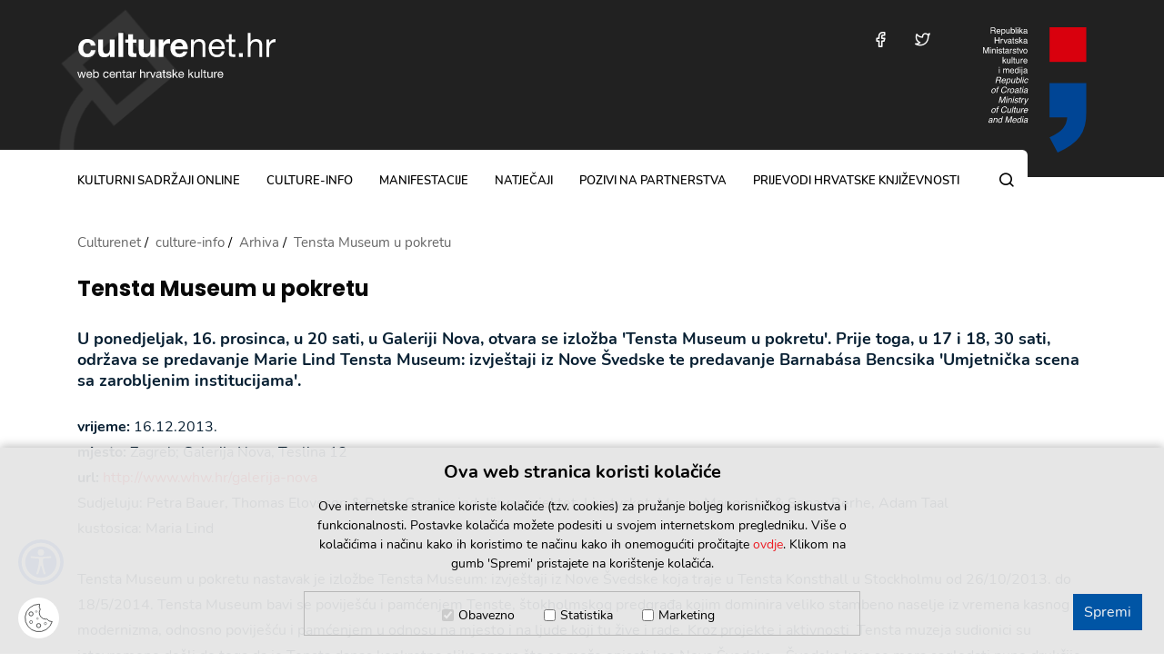

--- FILE ---
content_type: text/html; charset=utf-8
request_url: https://www.culturenet.hr/hr/tensta-museum-u-pokretu/46119
body_size: 6825
content:


<!doctype html>
<html class="no-js" lang="hr">
	<head>
		
		<script src="/Scripts/gd-cookie.js"></script>
		<link rel="stylesheet" href="/Content/gd-cookie.css">
		<meta charset="utf-8">
		<meta http-equiv="x-ua-compatible" content="ie=edge">
		<title>Culturenet.hr - Tensta Museum u pokretu</title>
        
		 	<meta name="description" content="Culturenet.hr, projekt koji su pokrenuli Ministarstvo kulture RH i Institut otvoreno društvo - Hrvatska, teži objediniti raspoložive informacijske resurse o hrvatskoj kulturi, potaknuti na njihovu razradu, i omogućiti kulturnim djelatnicima da na jednom mjestu pronađu informacije koje ih zanimaju i partnere za svoje projekte.">	 
	    	
		<meta name="viewport" content="width=device-width, initial-scale=1, shrink-to-fit=no">
		
		<link rel="apple-touch-icon" sizes="180x180" href="/favicons/apple-touch-icon.png">
		<link rel="icon" type="image/png" sizes="32x32" href="/favicons/favicon-32x32.png">
		<link rel="icon" type="image/png" sizes="16x16" href="/favicons/favicon-16x16.png">
		<link rel="manifest" href="/favicons/manifest.json">
		<link rel="mask-icon" href="/favicons/safari-pinned-tab.svg" color="#1859ad">
		<link rel="shortcut icon" href="/favicons/favicon.ico">
		<meta name="msapplication-TileColor" content="#1859ad">
		<meta name="msapplication-config" content="favicons/browserconfig.xml">
		<meta name="theme-color" content="#1859ad">
		
			
			<link rel="stylesheet" href="/js/access/omo/omo.css" type="text/css">	
			<link href="/css/cssbundle?v=xkOWxF5aUIxEFwIVozb0tcsgv5W9FytvCU0JrhQVrOc1" rel="stylesheet" type='text/css'/>
		
		
			
		
		
		<!-- Global site tag (gtag.js) - Google Analytics -->
		<script async src="https://www.googletagmanager.com/gtag/js?id=UA-38427619-5"></script>
		<script>
		  window.dataLayer = window.dataLayer || [];
		  function gtag(){dataLayer.push(arguments);}
		  gtag('js', new Date());
		
		  gtag('config', 'UA-38427619-5');
		</script>
		
		<script>
			var prefix = 'https://www.culturenet.hr/';
			var cid = '';
		</script>
		
	</head>
	<body>
		
			<a class="skip-main" href="#a-breadcrumbs" aria-label="Preskočite na glavni sadržaj">Preskočite na glavni sadržaj</a>
		
		<header class="main-header">
			<div class="container">
				<div class="mh-logo-bg-wrap">
					<img src="/img/header-bg.png" alt="" class="mh-logo-bg">
				</div>
				<div class="mh-logo"><a href="/" aria-label="Culturenet logotip">culturenet.hr</a></div>
				<div class="mh-group">
					<div class="mh-items">
						
						<div class="mh-item mh-item-social">
							<a aria-label="Posjetite nas na Facebooku" href="http://www.facebook.com/culturenet.croatia" target="_blank" class="mh-social icon-facebook"></a>
						</div>
						<div class="mh-item mh-item-social">
							<a href="http://twitter.com/culturenethr" aria-label="Posjetite nas na Twitteru" target="_blank" class="mh-social icon-twitter"></a>
						</div>
						
						<div class="mh-item mh-item-menu-btn">
							<div class="menu-btn icon-menu"></div>
						</div>
					</div>
					<a href="https://min-kulture.gov.hr" class="mh-logo-ministry" target="_blank">
						<img src="/img/logo-ministry.svg" alt="Republika Hrvatska, Ministarstvo kulture i medija">
					</a>
				</div>

			</div>
		</header>
		<nav class="main-nav">
			<div class="container">
				<div class="main-nav-box">
					<h2 class="sr-only">Glavni izbornik</h2>
					<ul class="mn-menu">
						<li class=''>
<a href='/hr/kulturni-sadrzaji-online-10/10'>kulturni sadržaji online</a>
</li>
<li class=''>
<a href='/hr/culture-info-58/58'>culture-info</a>
</li>
<li class=''>
<a href='/hr/manifestacije/18'>manifestacije</a>
</li>
<li class=''>
<a href='/hr/natjecaji/14'>natječaji</a>
</li>
<li class=''>
<a href='/hr/pozivi-na-partnerstva/16'>pozivi na partnerstva</a>
</li>
<li class=''>
<a href='/hr/prijevodi-hrvatske-knjizevnosti/20'>Prijevodi hrvatske književnosti</a>
</li>

					</ul>
					<div class="mn-search">
						<a class="mns-btn icon-search" href="#" aria-label="Pretraga"></a>
						<div class="mns-container">
							<form action="/hr/rezultati-pretrazivanja/34" class="search-bar" method="get">
								<input type="text" placeholder="pretražite..." class="sb-input" aria-label="Polje za unos riječi za pretragu" value="" name="pojam">
								<button type="submit" class="sb-submit icon-search" aria-label="Pretražite"></button>
							</form>
						</div>
					</div>
				</div>
			</div>
		</nav>
		
	

		<section class='page-section article'>
			<div class="container">			
				<ul class="a-breadcrumbs" itemprop="breadcrumb" id="a-breadcrumbs">
					<li typeof="v:Breadcrumb"><a property="v:title" rel="v:url" href="">Culturenet</a></li>
					<li itemprop='itemListElement' itemscope itemtype='https://schema.org/ListItem'>
<a itemprop='item' href='/culture-info-58/58'><span itemprop='name'>culture-info</span></a>
<meta itemprop='position' content='2' />
</li>
<li itemprop='itemListElement' itemscope itemtype='https://schema.org/ListItem'>
<a itemprop='item' href='/arhiva-166483/166483'><span itemprop='name'>Arhiva</span></a>
<meta itemprop='position' content='3' />
</li>
<li itemprop='itemListElement' itemscope itemtype='https://schema.org/ListItem'>
<a itemprop='item' href='/tensta-museum-u-pokretu/46119'><span itemprop='name'>Tensta Museum u pokretu</span></a>
<meta itemprop='position' content='4' />
</li>

					
				</ul>
				
				
						<h1 class="a-title" tabindex="0">Tensta Museum u pokretu</h1>
					
					<div class="a-description">U ponedjeljak, 16. prosinca, u 20 sati, u Galeriji Nova, otvara se izložba &#39;Tensta Museum u pokretu&#39;. Prije toga, u 17 i 18, 30 sati, održava se predavanje Marie Lind Tensta Museum: izvje&scaron;taji iz Nove &Scaron;vedske te predavanje Barnab&aacute;sa Bencsika &#39;Umjetnička scena sa zarobljenim institucijama&#39;.<br />
 </div>
									
					<div class="user-content">
							
									<div><strong>vrijeme: </strong>16.12.2013. </div>														
													
								<div><strong>mjesto:</strong> Zagreb; Galerija Nova, Teslina 12</div>
							
								<div><strong>url:</strong> <a href="http://www.whw.hr/galerija-nova" target="_blank">http://www.whw.hr/galerija-nova</a></div>	
							Sudjeluju: Petra Bauer, Thomas Elovsson &amp; Peter Geschwind, J&auml;rvaprojektet, Livstycket, Meron Mangasha &amp; Senay Berhe, Adam Taal<br />
kustosica: Maria Lind<br />
<br />
Tensta Museum u pokretu nastavak je izlo&#382;be Tensta Museum: izvje&scaron;taji iz Nove &Scaron;vedske koja traje u Tensta Konsthall u Stockholmu od 26/10/2013. do 18/5/2014. Tensta Museum bavi se povije&scaron;&#263;u i pam&#263;enjem Tenste, &scaron;tokholmskog predgra&#273;a kojim dominira veliko stambeno naselje iz vremena kasnog modernizma, odnosno povije&scaron;&#263;u i pam&#263;enjem u odnosu na mjesto i na ljude koji tu &#382;ive i rade. Kroz projekte i aktivnosti&nbsp; Tensta muzeja sudionici su istovremeno do&scaron;li do toga da je Tensta danas konkretna slika onoga &scaron;to se mo&#382;e opisati kao Nova &Scaron;vedska &ndash; &Scaron;vedska koja se mora sagledati puno druk&#269;ije u odnosu na ono &scaron;to je bila pred nekoliko desetlje&#263;a. To je &Scaron;vedska u kojoj &#382;ive brojni ljudi razli&#269;itog porijekla i u kojoj drasti&#269;no ja&#269;aju ekonomske i dru&scaron;tvene podjele. Prema novom izvje&scaron;taju Organizacije za ekonomsku suradnju i razvitak (OECD), &Scaron;vedska ima najbr&#382;i rast nesrazmjera u prihodima me&#273;u 34 zemlje &#269;lanice.<br />
<br />
Stockholm je jedan od gradova s najve&#263;om segregacijom u Evropi i od otprilike 19.000 ljudi koji danas &#382;ive u Tensti, gotovo 90% nije porijeklom odatle, mnogi su s Bliskog istoka i iz Sjeverne Afrike. To zna&#269;i da se kolektivno pam&#263;enje Tenste prelama kroz brojne prizme te da oko pitanja &quot;&#269;ija povijest?&quot; i &#39;&#269;ija ba&scaron;tina?&#39; nastaju napetosti i izbijaju konflikti. Tensta Museum: Izvje&scaron;taji iz Nove &Scaron;vedske doti&#269;e se i koncepta kulturne ba&scaron;tine te slo&#382;enog pitanja kako se ona danas koristi u &Scaron;vedskoj i drugdje u Evropi.<br />
&nbsp;<br />
Borba za kolektivno pam&#263;enje mo&#382;e biti osloba&#273;aju&#263;a, ali mo&#382;e i biti isklju&#269;iva po neke ljude,&nbsp; pa &#269;ak i dovesti do rata. Bavljenje pro&scaron;lo&scaron;&#263;u u svojoj je osnovi ambivalentno. No ne mo&#382;e se pore&#263;i da postoji &#269;vrsta veza izme&#273;u novog &#39;po&scaron;tovanja&#39; prema povijesti &ndash; stvarnoj i imaginarnoj &ndash; i osje&#263;aja pripadnosti, kolektivne svijesti, pam&#263;enja i identiteta koje obe&#263;ava zajedni&#269;ko pam&#263;enje.&nbsp; S konceptom &#39;kulturne ba&scaron;tine&#39; kao temom od koje polazimo, Tensta Museum: izvje&scaron;taji iz Nove &Scaron;vedske preispituje &scaron;to se zapravo dogodi kad javnu raspravu o povijesti i pam&#263;enju zamijeni zaokupljenost pam&#263;enjem i &#39;ba&scaron;tinom&#39;. Pitanje je i &scaron;to ekstremno desni&#269;arskim organizacijama i strankama&nbsp; &ndash; osobito fa&scaron;isti&#269;kim &ndash; predstavlja uzimanje prava da tuma&#269;e ideju nacionalne ba&scaron;tine.<br />
&nbsp;<br />
Tensta Museum u pokretu bavi se povije&scaron;&#263;u i pam&#263;enjem Tenste vi&scaron;e neizravno nego izravno. Model brutalisti&#269;kog paviljona Thomasa Elovssona &amp; Peter Geschwinda&nbsp; iz 1969.&nbsp; u Peterleeu, takozvanom Novom Gradu u Engleskoj, prera&#273;en je u ne&scaron;to izme&#273;u svemirske letjelice i ru&scaron;evine, i podsje&#263;a nas da Tensta i Program milijun nikako nisu jedinstven slu&#269;aj poku&scaron;aja masovne izgradnje stanova u poslijeratnom razdoblju. Sisters! Petre Bauer je video-portret radne svakodnevnice feministi&#269;ke organizacije Southall Black Sisters iz ju&#382;nog Londona koji je svojevrsna paralela onome kako Kvinnocenter, Tensta-Hjulsta i Livstycket djeluju u Tensti. Tajnovita riba, brkica, glavni je lik u videu J&auml;rvaprojektet-a. Brkica &#382;ivi u potoku u prirodnom rezervatu J&auml;rvaf&auml;ltetu koji grani&#269;i s Tenstom a kao za&scaron;ti&#263;ena vrsta sprije&#269;ila je da &scaron;vedski kapital prodre u zelenu zonu. Umjetni&#269;ki kolektiv J&auml;rvaprojektet vidi i zelenu zonu i brkicu kao katalizatore u odnosu urbanog i ruralnog, grada i njegove okolice.<br />
<br />
Smje&scaron;tena uz plavu liniju podzemne &#382;eljeznice i poznata po svojim &#269;etvrtima s velikim translokalnim stanovni&scaron;tvom, Tensta je dom pjesnika Merona Mangashe. Njegova pjesma iz koje je nastao video Senay Berhe Blue Blood (dostupan ovdje) posveta je ovom dijelu Stockholma koji je prikazan bez ljudi &#269;ime se &#382;eli naglasiti da ona pripada i svima i nikome. Na alternativnoj tekstilnoj karti Stockholma &#382;enska udruga Livstycket&nbsp; smjetila je Tenstu upravo tamo gdje je smje&scaron;ten znameniti povijesni centar grada. Naposljetku, hiphop zvijezda Adam Tensta napravio je posebno za Tensta Museum soundtrack osebujnog ritma s jakom vode&#263;om linijom koja tridesetak minuta odjekuje prostorom. Nakon toga izlo&#382;ba ostaje u ti&scaron;ini do isteka punog sata.<br />
Maria Lind<br />
	
						
						
											
					</div>						
				
				
				<br>

							
				
			</div>
		</section>	
				
			
		<footer class="main-footer page-section">
			
				<div class="container">
					<div class="mf-cols">
						<div class="mf-col">
														
							<ul class="mf-news left">
								<li class="mf-title"><a href="https://www.culturenet.hr/hr/natjecaji/14?nid=0">javni pozivi Ministarstva kulture i medija</a></li>
								<li data-xxx='-0-'><a href='/hr/objavom-poziva-za-iskaz-interesa-pruzateljima-usluga-pristupa-kulturnim-i-medijskim-sadrzajima-ministarstvo-kulture-i-medija-zapocinje-provedbu-projekta-kulturne-iskaznice/230383'>Objavom poziva za iskaz interesa pružateljima usluga pristupa kulturnim i medijskim sadržajima Ministarstvo kulture i medija započinje provedbu projekta Kulturne iskaznice </a></li>
<li data-xxx='-0-'><a href='/hr/objavljen-poziv-za-financiranje-oglednih-prijevoda-djela-hrvatskih-autora-na-strane-jezike-u-2026-godini-rok-10-11-2026/230315'>Objavljen poziv za financiranje oglednih prijevoda djela hrvatskih autora na strane jezike u 2026. godini (Rok: 10.11.2026.)</a></li>
<li data-xxx='-0-'><a href='/hr/otvoren-natjecaj-za-dodjelu-nagrada-iso-velikanovic-za-2025-godinu-najvisih-priznanja-knjizevnim-prevoditeljima-rok-13-veljace-2026/230309'>Otvoren natječaj za dodjelu „Nagrada Iso Velikanović“ za 2025. godinu - najviših priznanja književnim prevoditeljima (Rok: 13. veljače 2026.)</a></li>

															
							</ul>
							
							<ul class="mf-news right">
								<li class="mf-title"><a href="https://www.culturenet.hr/hr/natjecaji/14?nid=1">natječaji u kulturi</a></li>								
								<li data-xxx='-1-'><a href='/hr/poziv-na-glumacku-audiciju-21-skole-filma-pfta-rok-29-1-2026/230533'>Poziv na glumačku audiciju 21. Škole filma PFTA (Rok: 29.1.2026.)</a></li>
<li data-xxx='-1-'><a href='/hr/natjecaj-fonda-rudolf-i-margita-matz-za-2026-godinu-rok-30-1-2026/230487'>Natječaj fonda Rudolf i Margita Matz za 2026. godinu (Rok: 30.1.2026.)</a></li>
<li data-xxx='-1-'><a href='/hr/natjecaj-za-prijem-novih-clanova-u-kerameikon-hku-rok-20-2-2026/230427'>Natječaj za prijem novih članova u KERAMEIKON - HKU (Rok: 20.2.2026.)</a></li>
								
							</ul>
							
							<a href="/hr/natjecaji/14" class="section-all">pogledajte sve</a>
						</div>
						<div class="mf-col">
							<ul class="mf-logos">
								<li><a href="/hr/pozivi-na-partnerstva/16" title="Kreativna Europa Kultura"><img src="/img/kultura-logo.png" alt="Kreativna Europa Kultura"></a></li>
								<li><a href="https://www.culturenet.hr/hr/kreativna-europa-87689/87689" title="Kreativna Europa"><img src="/img/kreativna-logo.png" alt="Kreativna Europa"></a></li>
								<li class="mfl-newsletter"><a href="/hr/newsletter-166653/166653" title="Newsletter"><img src="/img/mail.svg" alt="Newsletter"><span>Newsletter</span></a></li>
							</ul>
						</div>
					</div>
				</div>
			
			<div class="mf-copyright">
				<div class="container">
					<div class="mfc-cols">
						
						<div class="mfc-txt">Sva prava pridržana © Culturenet Croatia 2026.  <a href="https://www.culturenet.hr/hr/o-projektu/87665">O projektu</a> &nbsp;//&nbsp;&nbsp;<a href="https://www.culturenet.hr/hr/uvjeti-koristenja/87663">Uvjeti korištenja</a>&nbsp; //&nbsp;&nbsp;<a href="https://www.culturenet.hr/impresum/hr/87661">Impressum</a>&nbsp; //&nbsp;&nbsp;<a href="https://www.culturenet.hr/hr/kontakt/87659">Kontakt</a></div>
						<ul class="mfc-socials">
							<li><a aria-label="Posjetite na nas Facebooku" href="http://www.facebook.com/culturenet.croatia" class="icon-facebook" target="_blank"></a></li>
							<li><a aria-label="Posjetite na nas Twitteru" href="http://twitter.com/culturenethr" target="_blank" class="icon-twitter"></a></li>
						</ul>
					</div>
				</div>
			</div>
		</footer>
					
			<script src="/Scripts/js?v=v_-l8Hbb8GM3fu6W7tTkMjd45D8tDGujs54I5bLZer81"></script>			
		 	
	    

		
	</body>
</html>


--- FILE ---
content_type: image/svg+xml
request_url: https://www.culturenet.hr/img/logo-main.svg
body_size: 16882
content:
<svg xmlns="http://www.w3.org/2000/svg" width="217.709" height="49.561" viewBox="0 0 217.709 49.561"><g transform="translate(-40.221 -38.582)"><path d="M15.022-12.4h5.143a7.2,7.2,0,0,0-.888-3.2,7.229,7.229,0,0,0-2.017-2.257A8.74,8.74,0,0,0,14.449-19.2a11.993,11.993,0,0,0-3.274-.444,10.434,10.434,0,0,0-4.144.777,8.721,8.721,0,0,0-3.071,2.165,9.282,9.282,0,0,0-1.906,3.293,12.744,12.744,0,0,0-.648,4.125,10.713,10.713,0,0,0,.7,3.941A9.183,9.183,0,0,0,4.07-2.257,8.737,8.737,0,0,0,7.123-.241a10.47,10.47,0,0,0,3.941.722,9.553,9.553,0,0,0,6.253-2,8.668,8.668,0,0,0,2.96-5.809H15.207A4.988,4.988,0,0,1,13.931-4.5a3.849,3.849,0,0,1-2.9,1.055A3.711,3.711,0,0,1,8.954-4,4.145,4.145,0,0,1,7.6-5.421a6.524,6.524,0,0,1-.722-1.943A10.392,10.392,0,0,1,6.66-9.472a10.838,10.838,0,0,1,.222-2.165,6.393,6.393,0,0,1,.759-2,4.558,4.558,0,0,1,1.388-1.48,3.69,3.69,0,0,1,2.109-.573A3.523,3.523,0,0,1,15.022-12.4ZM41.181,0V-19.129H35.927V-9.1a7.1,7.1,0,0,1-.962,4.2,3.64,3.64,0,0,1-3.108,1.276A2.866,2.866,0,0,1,29.23-4.792a6.7,6.7,0,0,1-.74-3.534v-10.8H23.236V-7.363a15.418,15.418,0,0,0,.315,3.238,6.157,6.157,0,0,0,1.092,2.479A4.993,4.993,0,0,0,26.77-.074a9.19,9.19,0,0,0,3.459.555,7.644,7.644,0,0,0,3.256-.74,5.911,5.911,0,0,0,2.59-2.405h.111V0Zm4.144-26.418V0h5.254V-26.418Zm16.058,7.289v-5.735H56.129v5.735H52.947v3.515h3.182V-4.329A4.888,4.888,0,0,0,56.61-2,3.428,3.428,0,0,0,57.924-.629a5.453,5.453,0,0,0,1.924.648A15.338,15.338,0,0,0,62.16.185q.777,0,1.591-.037A12.5,12.5,0,0,0,65.231,0V-4.07a7.361,7.361,0,0,1-.777.111q-.407.037-.851.037a2.571,2.571,0,0,1-1.776-.444,2.571,2.571,0,0,1-.444-1.776v-9.472h3.848v-3.515ZM85.692,0V-19.129H80.438V-9.1a7.1,7.1,0,0,1-.962,4.2,3.64,3.64,0,0,1-3.108,1.276,2.866,2.866,0,0,1-2.627-1.165A6.7,6.7,0,0,1,73-8.325v-10.8H67.747V-7.363a15.418,15.418,0,0,0,.314,3.238,6.157,6.157,0,0,0,1.091,2.479A4.993,4.993,0,0,0,71.281-.074,9.19,9.19,0,0,0,74.74.481,7.645,7.645,0,0,0,78-.259a5.911,5.911,0,0,0,2.59-2.405H80.7V0Zm4-19.129V0h5.254V-8.621a10.573,10.573,0,0,1,.259-2.4,5.266,5.266,0,0,1,.869-1.943,4.229,4.229,0,0,1,1.609-1.313,5.6,5.6,0,0,1,2.442-.481,9.383,9.383,0,0,1,1,.056q.518.056.888.129v-4.884a4.1,4.1,0,0,0-1.147-.185,6.274,6.274,0,0,0-1.924.3,7.05,7.05,0,0,0-1.739.832,6.545,6.545,0,0,0-1.443,1.3,6.461,6.461,0,0,0-1,1.646h-.074v-3.552Zm26.6,7.511h-8.547a6.03,6.03,0,0,1,.24-1.258,3.863,3.863,0,0,1,.7-1.332,3.98,3.98,0,0,1,1.332-1.055,4.571,4.571,0,0,1,2.09-.425,3.69,3.69,0,0,1,2.868,1.036A6.072,6.072,0,0,1,116.291-11.618Zm-8.547,3.33h13.8a13.5,13.5,0,0,0-.37-4.255,10.415,10.415,0,0,0-1.684-3.626,8.492,8.492,0,0,0-2.979-2.535,9.1,9.1,0,0,0-4.255-.944,9.907,9.907,0,0,0-3.978.777,9.4,9.4,0,0,0-3.09,2.128,9.377,9.377,0,0,0-2,3.2,11.157,11.157,0,0,0-.7,4,11.647,11.647,0,0,0,.685,4.07,9.243,9.243,0,0,0,1.942,3.182,8.463,8.463,0,0,0,3.071,2.054,10.925,10.925,0,0,0,4.07.722A10.02,10.02,0,0,0,117.808-1a8.78,8.78,0,0,0,3.4-4.921h-4.625a3.3,3.3,0,0,1-1.406,1.684,4.684,4.684,0,0,1-2.738.8,4.7,4.7,0,0,1-3.4-1.147A5.311,5.311,0,0,1,107.744-8.288Zm17.279-10.841V0h3.145V-10.8a7.749,7.749,0,0,1,.352-2.387,5.42,5.42,0,0,1,1.055-1.905,4.683,4.683,0,0,1,1.757-1.258,6.41,6.41,0,0,1,2.5-.444,3.85,3.85,0,0,1,2.849,1.036,3.8,3.8,0,0,1,1.036,2.812V0h3.145V-12.58a11.837,11.837,0,0,0-.314-2.831,5.361,5.361,0,0,0-1.091-2.2,5.171,5.171,0,0,0-2.035-1.443,8.3,8.3,0,0,0-3.145-.518,6.622,6.622,0,0,0-6.216,3.478h-.074v-3.034ZM158.878-11.4H147.889a6.551,6.551,0,0,1,.481-2.09,5.576,5.576,0,0,1,1.11-1.72,5.084,5.084,0,0,1,1.684-1.166,5.476,5.476,0,0,1,2.2-.425,5.38,5.38,0,0,1,2.165.425,5.446,5.446,0,0,1,1.7,1.147,5.391,5.391,0,0,1,1.147,1.72A6.435,6.435,0,0,1,158.878-11.4Zm3.034,5.328H158.8a4.472,4.472,0,0,1-1.683,2.812,5.443,5.443,0,0,1-3.275.925,6.515,6.515,0,0,1-2.7-.518,5.294,5.294,0,0,1-1.887-1.388,5.405,5.405,0,0,1-1.073-2,7.593,7.593,0,0,1-.3-2.386h14.319a15.229,15.229,0,0,0-.314-3.663,10.6,10.6,0,0,0-1.406-3.552,8.378,8.378,0,0,0-2.7-2.682,7.848,7.848,0,0,0-4.236-1.055,8.7,8.7,0,0,0-3.607.74,8.478,8.478,0,0,0-2.849,2.072,9.55,9.55,0,0,0-1.868,3.145,11.511,11.511,0,0,0-.666,4,15.333,15.333,0,0,0,.648,4.033,8.8,8.8,0,0,0,1.72,3.182,7.841,7.841,0,0,0,2.831,2.072,9.826,9.826,0,0,0,3.977.74,8.683,8.683,0,0,0,5.4-1.628A7.644,7.644,0,0,0,161.912-6.068Zm7.918-13.061v-5.735h-3.145v5.735h-3.256v2.775h3.256V-4.181a7.268,7.268,0,0,0,.259,2.146,2.609,2.609,0,0,0,.8,1.258,3.071,3.071,0,0,0,1.406.611,11.293,11.293,0,0,0,2.09.167h2.4V-2.775H172.2a10.489,10.489,0,0,1-1.2-.056,1.553,1.553,0,0,1-.722-.24.914.914,0,0,1-.351-.518,3.431,3.431,0,0,1-.093-.888V-16.354h3.811v-2.775Zm7.992,15.022V0h4.107V-4.107ZM187.4-26.418V0h3.145V-10.8a7.749,7.749,0,0,1,.352-2.387,5.42,5.42,0,0,1,1.055-1.905,4.683,4.683,0,0,1,1.757-1.258,6.41,6.41,0,0,1,2.5-.444,3.85,3.85,0,0,1,2.849,1.036A3.8,3.8,0,0,1,200.1-12.95V0h3.145V-12.58a11.837,11.837,0,0,0-.314-2.831,5.361,5.361,0,0,0-1.091-2.2,5.171,5.171,0,0,0-2.035-1.443,8.3,8.3,0,0,0-3.145-.518,8.782,8.782,0,0,0-1.757.185,7.773,7.773,0,0,0-1.739.574,5.888,5.888,0,0,0-1.5,1,4.184,4.184,0,0,0-1.036,1.5h-.074v-10.1Zm20.461,7.289V0h3.145V-8.51a13.077,13.077,0,0,1,.37-3.274,6.276,6.276,0,0,1,1.184-2.424,5.075,5.075,0,0,1,2.146-1.517,8.9,8.9,0,0,1,3.219-.518v-3.33a7.068,7.068,0,0,0-4.218,1.036A8.52,8.52,0,0,0,210.9-15.1h-.074v-4.033Z" transform="translate(40 65)" fill="#fff"/><path d="M7.488,0,9.633-6.721H8.489l-1.508,5.5H6.955l-1.4-5.5H4.342L2.99-1.222H2.964l-1.521-5.5H.221L2.379,0h1.2L4.927-5.343h.026L6.318,0Zm7.865-4H11.492a2.3,2.3,0,0,1,.169-.734,1.959,1.959,0,0,1,.39-.6,1.786,1.786,0,0,1,.591-.41,1.924,1.924,0,0,1,.774-.149,1.89,1.89,0,0,1,.76.149,1.913,1.913,0,0,1,.6.4,1.894,1.894,0,0,1,.4.6A2.261,2.261,0,0,1,15.353-4Zm1.066,1.872H15.327a1.571,1.571,0,0,1-.592.988,1.913,1.913,0,0,1-1.151.325A2.289,2.289,0,0,1,12.636-1a1.86,1.86,0,0,1-.663-.488,1.9,1.9,0,0,1-.377-.7,2.668,2.668,0,0,1-.1-.839h5.031a5.351,5.351,0,0,0-.111-1.287,3.726,3.726,0,0,0-.494-1.248,2.944,2.944,0,0,0-.949-.942,2.757,2.757,0,0,0-1.489-.371,3.056,3.056,0,0,0-1.267.26,2.979,2.979,0,0,0-1,.728,3.355,3.355,0,0,0-.656,1.1,4.044,4.044,0,0,0-.234,1.4,5.387,5.387,0,0,0,.227,1.417,3.093,3.093,0,0,0,.6,1.118,2.755,2.755,0,0,0,.995.728,3.452,3.452,0,0,0,1.4.26,3.051,3.051,0,0,0,1.9-.572A2.686,2.686,0,0,0,16.419-2.132Zm1.287-7.15V0h1.1V-.9h.026a1.78,1.78,0,0,0,.448.5,2.362,2.362,0,0,0,.566.319,3.069,3.069,0,0,0,.6.169,3.322,3.322,0,0,0,.552.052A3.121,3.121,0,0,0,22.354-.13a2.7,2.7,0,0,0,.962-.748,3.183,3.183,0,0,0,.572-1.112,4.741,4.741,0,0,0,.189-1.352,4.594,4.594,0,0,0-.195-1.352A3.416,3.416,0,0,0,23.3-5.818a2.763,2.763,0,0,0-.962-.774,3.031,3.031,0,0,0-1.359-.286,3.2,3.2,0,0,0-1.287.254,1.654,1.654,0,0,0-.858.813h-.026V-9.282Zm5.2,5.863a4.421,4.421,0,0,1-.1.962,2.545,2.545,0,0,1-.338.832,1.777,1.777,0,0,1-.617.585,1.889,1.889,0,0,1-.956.221,2.051,2.051,0,0,1-.975-.215,1.892,1.892,0,0,1-.657-.566,2.365,2.365,0,0,1-.37-.813,3.873,3.873,0,0,1-.117-.955,3.9,3.9,0,0,1,.111-.923A2.419,2.419,0,0,1,19.24-5.1a1.9,1.9,0,0,1,.637-.579,1.9,1.9,0,0,1,.949-.221,1.974,1.974,0,0,1,.929.208,1.847,1.847,0,0,1,.65.559,2.473,2.473,0,0,1,.377.8A3.437,3.437,0,0,1,22.906-3.419ZM33.553-4.563H34.7A2.656,2.656,0,0,0,34.385-5.6a2.307,2.307,0,0,0-.63-.721,2.612,2.612,0,0,0-.884-.423A4.062,4.062,0,0,0,31.8-6.877a3.253,3.253,0,0,0-1.391.28,2.776,2.776,0,0,0-.995.767,3.262,3.262,0,0,0-.591,1.144,4.932,4.932,0,0,0-.195,1.411,4.529,4.529,0,0,0,.2,1.385,3.036,3.036,0,0,0,.6,1.085,2.635,2.635,0,0,0,.988.7,3.5,3.5,0,0,0,1.358.247,2.92,2.92,0,0,0,2.035-.676,3.1,3.1,0,0,0,.93-1.924H33.6a1.937,1.937,0,0,1-.566,1.209,1.808,1.808,0,0,1-1.28.429,1.83,1.83,0,0,1-.9-.208,1.745,1.745,0,0,1-.611-.553,2.439,2.439,0,0,1-.344-.787,3.738,3.738,0,0,1-.111-.91,4.572,4.572,0,0,1,.1-.982,2.461,2.461,0,0,1,.344-.839,1.784,1.784,0,0,1,.643-.585,2.06,2.06,0,0,1,1-.221,1.677,1.677,0,0,1,1.118.351A1.684,1.684,0,0,1,33.553-4.563ZM40.638-4H36.777a2.3,2.3,0,0,1,.169-.734,1.959,1.959,0,0,1,.39-.6,1.786,1.786,0,0,1,.592-.41A1.924,1.924,0,0,1,38.7-5.9a1.89,1.89,0,0,1,.761.149,1.913,1.913,0,0,1,.6.4,1.894,1.894,0,0,1,.4.6A2.261,2.261,0,0,1,40.638-4ZM41.7-2.132H40.612a1.571,1.571,0,0,1-.591.988,1.913,1.913,0,0,1-1.151.325A2.289,2.289,0,0,1,37.921-1a1.86,1.86,0,0,1-.663-.488,1.9,1.9,0,0,1-.377-.7,2.668,2.668,0,0,1-.1-.839h5.031a5.351,5.351,0,0,0-.11-1.287A3.726,3.726,0,0,0,41.2-5.564a2.944,2.944,0,0,0-.949-.942,2.757,2.757,0,0,0-1.489-.371,3.056,3.056,0,0,0-1.267.26,2.979,2.979,0,0,0-1,.728,3.356,3.356,0,0,0-.657,1.1,4.044,4.044,0,0,0-.234,1.4,5.387,5.387,0,0,0,.228,1.417,3.093,3.093,0,0,0,.6,1.118,2.755,2.755,0,0,0,.994.728,3.452,3.452,0,0,0,1.4.26,3.051,3.051,0,0,0,1.9-.572A2.686,2.686,0,0,0,41.7-2.132Zm1.248-4.589V0h1.1V-3.8a2.723,2.723,0,0,1,.124-.839,1.9,1.9,0,0,1,.37-.669,1.645,1.645,0,0,1,.618-.442,2.252,2.252,0,0,1,.877-.156,1.353,1.353,0,0,1,1,.364,1.335,1.335,0,0,1,.364.988V0h1.1V-4.42a4.159,4.159,0,0,0-.111-.995,1.883,1.883,0,0,0-.383-.773,1.817,1.817,0,0,0-.715-.507,2.917,2.917,0,0,0-1.1-.182,2.327,2.327,0,0,0-2.184,1.222h-.026V-6.721Zm8.762,0V-8.736h-1.1v2.015H49.465v.975h1.144v4.277a2.554,2.554,0,0,0,.091.754.917.917,0,0,0,.279.442,1.079,1.079,0,0,0,.494.215A3.968,3.968,0,0,0,52.208,0h.845V-.975h-.507a3.685,3.685,0,0,1-.423-.02.546.546,0,0,1-.254-.084.321.321,0,0,1-.124-.182,1.206,1.206,0,0,1-.032-.312V-5.746h1.339v-.975Zm8.515,6.7V-.884a1.094,1.094,0,0,1-.338.065q-.26,0-.306-.182a2.586,2.586,0,0,1-.046-.572V-5.031a1.81,1.81,0,0,0-.221-.949,1.558,1.558,0,0,0-.585-.566,2.361,2.361,0,0,0-.812-.266,6.291,6.291,0,0,0-.9-.065,4.728,4.728,0,0,0-1.066.117,2.615,2.615,0,0,0-.9.384,1.971,1.971,0,0,0-.624.7,2.387,2.387,0,0,0-.26,1.053h1.1a1.131,1.131,0,0,1,.507-1.008,2.337,2.337,0,0,1,1.17-.266,3.633,3.633,0,0,1,.526.039,1.427,1.427,0,0,1,.481.156.936.936,0,0,1,.351.338,1.1,1.1,0,0,1,.137.585.6.6,0,0,1-.182.475,1.2,1.2,0,0,1-.494.247,4.816,4.816,0,0,1-.722.13q-.409.046-.864.136-.429.078-.839.2a2.353,2.353,0,0,0-.728.344,1.7,1.7,0,0,0-.514.592,1.974,1.974,0,0,0-.195.936,1.946,1.946,0,0,0,.176.864,1.59,1.59,0,0,0,.481.585,1.932,1.932,0,0,0,.708.325,3.639,3.639,0,0,0,.858.1A3.5,3.5,0,0,0,57.441-.1,2.644,2.644,0,0,0,58.5-.884a1.045,1.045,0,0,0,.254.787.951.951,0,0,0,.682.241A1.563,1.563,0,0,0,60.229-.026ZM58.435-3.471V-2.34a1.249,1.249,0,0,1-.117.5,1.487,1.487,0,0,1-.364.494,1.969,1.969,0,0,1-.637.377,2.618,2.618,0,0,1-.936.15,2.3,2.3,0,0,1-.487-.052,1.2,1.2,0,0,1-.416-.169.921.921,0,0,1-.286-.306.9.9,0,0,1-.111-.462,1.038,1.038,0,0,1,.188-.656,1.23,1.23,0,0,1,.487-.371,2.748,2.748,0,0,1,.676-.189q.377-.058.747-.1t.708-.117A1.375,1.375,0,0,0,58.435-3.471Zm2.782-3.25V0h1.1V-2.99a4.6,4.6,0,0,1,.13-1.151,2.205,2.205,0,0,1,.416-.852,1.783,1.783,0,0,1,.754-.533,3.125,3.125,0,0,1,1.131-.182v-1.17a2.483,2.483,0,0,0-1.482.364A2.993,2.993,0,0,0,62.283-5.3h-.026V-6.721ZM69.2-9.282V0h1.1V-3.8a2.723,2.723,0,0,1,.124-.839A1.9,1.9,0,0,1,70.8-5.3a1.645,1.645,0,0,1,.618-.442,2.252,2.252,0,0,1,.878-.156,1.353,1.353,0,0,1,1,.364,1.335,1.335,0,0,1,.364.988V0h1.105V-4.42a4.159,4.159,0,0,0-.111-.995,1.883,1.883,0,0,0-.383-.773,1.817,1.817,0,0,0-.715-.507,2.917,2.917,0,0,0-1.105-.182,3.086,3.086,0,0,0-.618.065,2.731,2.731,0,0,0-.611.2,2.069,2.069,0,0,0-.526.351,1.47,1.47,0,0,0-.364.527H70.3V-9.282Zm7.189,2.561V0h1.105V-2.99a4.6,4.6,0,0,1,.13-1.151,2.205,2.205,0,0,1,.416-.852,1.783,1.783,0,0,1,.754-.533,3.125,3.125,0,0,1,1.131-.182v-1.17a2.483,2.483,0,0,0-1.482.364A2.994,2.994,0,0,0,77.454-5.3h-.026V-6.721ZM83.785,0l2.457-6.721H85.085l-1.833,5.6h-.026l-1.885-5.6H80.106L82.6,0ZM93.21-.026V-.884a1.094,1.094,0,0,1-.338.065q-.26,0-.305-.182a2.586,2.586,0,0,1-.046-.572V-5.031A1.81,1.81,0,0,0,92.3-5.98a1.558,1.558,0,0,0-.585-.566,2.361,2.361,0,0,0-.812-.266,6.291,6.291,0,0,0-.9-.065,4.728,4.728,0,0,0-1.066.117,2.615,2.615,0,0,0-.9.384,1.971,1.971,0,0,0-.624.7,2.387,2.387,0,0,0-.26,1.053h1.105a1.131,1.131,0,0,1,.507-1.008,2.337,2.337,0,0,1,1.17-.266,3.633,3.633,0,0,1,.526.039,1.427,1.427,0,0,1,.481.156.936.936,0,0,1,.351.338,1.1,1.1,0,0,1,.136.585.6.6,0,0,1-.182.475,1.2,1.2,0,0,1-.494.247,4.816,4.816,0,0,1-.722.13q-.41.046-.865.136-.429.078-.838.2a2.353,2.353,0,0,0-.728.344,1.7,1.7,0,0,0-.513.592,1.974,1.974,0,0,0-.195.936,1.946,1.946,0,0,0,.175.864,1.59,1.59,0,0,0,.481.585,1.932,1.932,0,0,0,.709.325,3.639,3.639,0,0,0,.858.1A3.5,3.5,0,0,0,90.421-.1a2.644,2.644,0,0,0,1.06-.787,1.045,1.045,0,0,0,.254.787.951.951,0,0,0,.683.241A1.563,1.563,0,0,0,93.21-.026ZM91.416-3.471V-2.34a1.249,1.249,0,0,1-.117.5,1.487,1.487,0,0,1-.364.494,1.969,1.969,0,0,1-.637.377,2.618,2.618,0,0,1-.936.15,2.3,2.3,0,0,1-.488-.052,1.2,1.2,0,0,1-.416-.169.921.921,0,0,1-.286-.306.9.9,0,0,1-.11-.462,1.038,1.038,0,0,1,.188-.656,1.23,1.23,0,0,1,.488-.371,2.748,2.748,0,0,1,.676-.189q.377-.058.748-.1t.708-.117A1.375,1.375,0,0,0,91.416-3.471Zm4.355-3.25V-8.736h-1.1v2.015H93.522v.975h1.144v4.277a2.554,2.554,0,0,0,.091.754.917.917,0,0,0,.28.442,1.079,1.079,0,0,0,.494.215A3.968,3.968,0,0,0,96.265,0h.845V-.975H96.6a3.685,3.685,0,0,1-.423-.02.546.546,0,0,1-.253-.084.321.321,0,0,1-.124-.182,1.206,1.206,0,0,1-.033-.312V-5.746H97.11v-.975Zm3.237,4.6H97.9a2.432,2.432,0,0,0,.26,1.059,1.956,1.956,0,0,0,.624.7,2.615,2.615,0,0,0,.9.384,4.728,4.728,0,0,0,1.066.117,5.46,5.46,0,0,0,1.021-.1,2.771,2.771,0,0,0,.923-.345,1.981,1.981,0,0,0,.663-.65,1.872,1.872,0,0,0,.254-1.014,1.585,1.585,0,0,0-.188-.806,1.683,1.683,0,0,0-.494-.539,2.649,2.649,0,0,0-.7-.345,8.3,8.3,0,0,0-.812-.221q-.39-.091-.78-.175a4.5,4.5,0,0,1-.7-.208,1.609,1.609,0,0,1-.513-.312.622.622,0,0,1-.2-.475.656.656,0,0,1,.13-.423.929.929,0,0,1,.338-.26,1.686,1.686,0,0,1,.462-.136,3.288,3.288,0,0,1,.5-.039,2.509,2.509,0,0,1,.539.059,1.654,1.654,0,0,1,.488.188,1.107,1.107,0,0,1,.364.345,1.119,1.119,0,0,1,.169.539h1.1a2.468,2.468,0,0,0-.26-1.02,1.749,1.749,0,0,0-.591-.65,2.436,2.436,0,0,0-.852-.338,5.307,5.307,0,0,0-1.053-.1,3.712,3.712,0,0,0-.891.111,2.686,2.686,0,0,0-.806.338,1.86,1.86,0,0,0-.585.591,1.61,1.61,0,0,0-.228.871,1.47,1.47,0,0,0,.325,1.014,2.193,2.193,0,0,0,.813.566,5.5,5.5,0,0,0,1.059.312q.572.111,1.06.247a2.766,2.766,0,0,1,.813.357.736.736,0,0,1,.325.65.814.814,0,0,1-.156.513.989.989,0,0,1-.4.306,2,2,0,0,1-.526.143,4.046,4.046,0,0,1-.546.039,3.275,3.275,0,0,1-.657-.065,1.842,1.842,0,0,1-.572-.215,1.176,1.176,0,0,1-.41-.4A1.244,1.244,0,0,1,99.008-2.119ZM104.9-9.282V0H106V-2.548l1.04-.962,2.3,3.51h1.4l-2.86-4.277,2.665-2.444H109.07L106-3.783v-5.5ZM116.246-4h-3.861a2.3,2.3,0,0,1,.169-.734,1.959,1.959,0,0,1,.39-.6,1.786,1.786,0,0,1,.591-.41,1.924,1.924,0,0,1,.774-.149,1.89,1.89,0,0,1,.76.149,1.913,1.913,0,0,1,.6.4,1.894,1.894,0,0,1,.4.6A2.261,2.261,0,0,1,116.246-4Zm1.066,1.872H116.22a1.571,1.571,0,0,1-.591.988,1.913,1.913,0,0,1-1.15.325A2.289,2.289,0,0,1,113.529-1a1.86,1.86,0,0,1-.663-.488,1.9,1.9,0,0,1-.377-.7,2.668,2.668,0,0,1-.1-.839h5.031a5.351,5.351,0,0,0-.11-1.287,3.726,3.726,0,0,0-.494-1.248,2.944,2.944,0,0,0-.949-.942,2.757,2.757,0,0,0-1.489-.371,3.056,3.056,0,0,0-1.268.26,2.979,2.979,0,0,0-1,.728,3.355,3.355,0,0,0-.656,1.1,4.044,4.044,0,0,0-.234,1.4,5.388,5.388,0,0,0,.228,1.417,3.093,3.093,0,0,0,.6,1.118,2.755,2.755,0,0,0,.994.728,3.452,3.452,0,0,0,1.4.26,3.051,3.051,0,0,0,1.9-.572A2.686,2.686,0,0,0,117.312-2.132Zm4.927-7.15V0h1.1V-2.548l1.04-.962,2.3,3.51h1.4l-2.86-4.277,2.665-2.444h-1.482l-3.068,2.938v-5.5ZM134.485,0V-6.721h-1.1v3.8a2.723,2.723,0,0,1-.124.839,1.9,1.9,0,0,1-.37.67,1.645,1.645,0,0,1-.617.442,2.252,2.252,0,0,1-.878.156,1.353,1.353,0,0,1-1-.364,1.335,1.335,0,0,1-.364-.988v-4.55h-1.1V-2.3a4.159,4.159,0,0,0,.111.995,1.883,1.883,0,0,0,.383.774,1.762,1.762,0,0,0,.715.5,3.014,3.014,0,0,0,1.1.176,2.687,2.687,0,0,0,1.287-.293,2.258,2.258,0,0,0,.9-.916h.026V0Zm1.729-9.282V0h1.1V-9.282Zm4.355,2.561V-8.736h-1.1v2.015H138.32v.975h1.144v4.277a2.554,2.554,0,0,0,.091.754.917.917,0,0,0,.279.442,1.079,1.079,0,0,0,.494.215,3.968,3.968,0,0,0,.734.059h.845V-.975H141.4a3.685,3.685,0,0,1-.423-.02.546.546,0,0,1-.253-.084.321.321,0,0,1-.124-.182,1.206,1.206,0,0,1-.033-.312V-5.746h1.339v-.975ZM148.694,0V-6.721h-1.1v3.8a2.723,2.723,0,0,1-.124.839,1.9,1.9,0,0,1-.37.67,1.645,1.645,0,0,1-.617.442,2.252,2.252,0,0,1-.878.156,1.353,1.353,0,0,1-1-.364,1.335,1.335,0,0,1-.364-.988v-4.55h-1.1V-2.3a4.159,4.159,0,0,0,.111.995,1.883,1.883,0,0,0,.383.774,1.762,1.762,0,0,0,.715.5,3.014,3.014,0,0,0,1.1.176,2.687,2.687,0,0,0,1.287-.293,2.258,2.258,0,0,0,.9-.916h.026V0Zm1.625-6.721V0h1.1V-2.99a4.6,4.6,0,0,1,.13-1.151,2.205,2.205,0,0,1,.416-.852,1.783,1.783,0,0,1,.754-.533,3.125,3.125,0,0,1,1.131-.182v-1.17a2.483,2.483,0,0,0-1.482.364,2.993,2.993,0,0,0-.988,1.209h-.026V-6.721ZM159.354-4h-3.861a2.3,2.3,0,0,1,.169-.734,1.959,1.959,0,0,1,.39-.6,1.786,1.786,0,0,1,.591-.41,1.924,1.924,0,0,1,.773-.149,1.89,1.89,0,0,1,.76.149,1.913,1.913,0,0,1,.6.4,1.894,1.894,0,0,1,.4.6A2.26,2.26,0,0,1,159.354-4Zm1.066,1.872h-1.092a1.571,1.571,0,0,1-.592.988,1.913,1.913,0,0,1-1.15.325A2.289,2.289,0,0,1,156.637-1a1.86,1.86,0,0,1-.663-.488,1.9,1.9,0,0,1-.377-.7,2.668,2.668,0,0,1-.1-.839h5.031a5.351,5.351,0,0,0-.111-1.287,3.726,3.726,0,0,0-.494-1.248,2.944,2.944,0,0,0-.949-.942,2.757,2.757,0,0,0-1.488-.371,3.056,3.056,0,0,0-1.268.26,2.979,2.979,0,0,0-1,.728,3.356,3.356,0,0,0-.657,1.1,4.045,4.045,0,0,0-.234,1.4,5.388,5.388,0,0,0,.227,1.417,3.093,3.093,0,0,0,.6,1.118,2.755,2.755,0,0,0,.994.728,3.452,3.452,0,0,0,1.4.26,3.051,3.051,0,0,0,1.9-.572A2.686,2.686,0,0,0,160.42-2.132Z" transform="translate(40 88)" fill="#fff"/></g></svg>